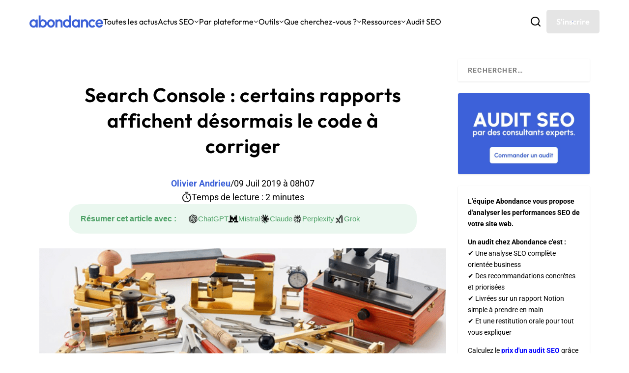

--- FILE ---
content_type: text/html; charset=utf-8
request_url: https://www.google.com/recaptcha/api2/anchor?ar=1&k=6Lew8McoAAAAAFsmlqwdUaHiTSVF_7IW8Z1rZogz&co=aHR0cHM6Ly93d3cuYWJvbmRhbmNlLmNvbTo0NDM.&hl=en&v=PoyoqOPhxBO7pBk68S4YbpHZ&size=invisible&anchor-ms=20000&execute-ms=30000&cb=bjn9sqsbda8m
body_size: 48767
content:
<!DOCTYPE HTML><html dir="ltr" lang="en"><head><meta http-equiv="Content-Type" content="text/html; charset=UTF-8">
<meta http-equiv="X-UA-Compatible" content="IE=edge">
<title>reCAPTCHA</title>
<style type="text/css">
/* cyrillic-ext */
@font-face {
  font-family: 'Roboto';
  font-style: normal;
  font-weight: 400;
  font-stretch: 100%;
  src: url(//fonts.gstatic.com/s/roboto/v48/KFO7CnqEu92Fr1ME7kSn66aGLdTylUAMa3GUBHMdazTgWw.woff2) format('woff2');
  unicode-range: U+0460-052F, U+1C80-1C8A, U+20B4, U+2DE0-2DFF, U+A640-A69F, U+FE2E-FE2F;
}
/* cyrillic */
@font-face {
  font-family: 'Roboto';
  font-style: normal;
  font-weight: 400;
  font-stretch: 100%;
  src: url(//fonts.gstatic.com/s/roboto/v48/KFO7CnqEu92Fr1ME7kSn66aGLdTylUAMa3iUBHMdazTgWw.woff2) format('woff2');
  unicode-range: U+0301, U+0400-045F, U+0490-0491, U+04B0-04B1, U+2116;
}
/* greek-ext */
@font-face {
  font-family: 'Roboto';
  font-style: normal;
  font-weight: 400;
  font-stretch: 100%;
  src: url(//fonts.gstatic.com/s/roboto/v48/KFO7CnqEu92Fr1ME7kSn66aGLdTylUAMa3CUBHMdazTgWw.woff2) format('woff2');
  unicode-range: U+1F00-1FFF;
}
/* greek */
@font-face {
  font-family: 'Roboto';
  font-style: normal;
  font-weight: 400;
  font-stretch: 100%;
  src: url(//fonts.gstatic.com/s/roboto/v48/KFO7CnqEu92Fr1ME7kSn66aGLdTylUAMa3-UBHMdazTgWw.woff2) format('woff2');
  unicode-range: U+0370-0377, U+037A-037F, U+0384-038A, U+038C, U+038E-03A1, U+03A3-03FF;
}
/* math */
@font-face {
  font-family: 'Roboto';
  font-style: normal;
  font-weight: 400;
  font-stretch: 100%;
  src: url(//fonts.gstatic.com/s/roboto/v48/KFO7CnqEu92Fr1ME7kSn66aGLdTylUAMawCUBHMdazTgWw.woff2) format('woff2');
  unicode-range: U+0302-0303, U+0305, U+0307-0308, U+0310, U+0312, U+0315, U+031A, U+0326-0327, U+032C, U+032F-0330, U+0332-0333, U+0338, U+033A, U+0346, U+034D, U+0391-03A1, U+03A3-03A9, U+03B1-03C9, U+03D1, U+03D5-03D6, U+03F0-03F1, U+03F4-03F5, U+2016-2017, U+2034-2038, U+203C, U+2040, U+2043, U+2047, U+2050, U+2057, U+205F, U+2070-2071, U+2074-208E, U+2090-209C, U+20D0-20DC, U+20E1, U+20E5-20EF, U+2100-2112, U+2114-2115, U+2117-2121, U+2123-214F, U+2190, U+2192, U+2194-21AE, U+21B0-21E5, U+21F1-21F2, U+21F4-2211, U+2213-2214, U+2216-22FF, U+2308-230B, U+2310, U+2319, U+231C-2321, U+2336-237A, U+237C, U+2395, U+239B-23B7, U+23D0, U+23DC-23E1, U+2474-2475, U+25AF, U+25B3, U+25B7, U+25BD, U+25C1, U+25CA, U+25CC, U+25FB, U+266D-266F, U+27C0-27FF, U+2900-2AFF, U+2B0E-2B11, U+2B30-2B4C, U+2BFE, U+3030, U+FF5B, U+FF5D, U+1D400-1D7FF, U+1EE00-1EEFF;
}
/* symbols */
@font-face {
  font-family: 'Roboto';
  font-style: normal;
  font-weight: 400;
  font-stretch: 100%;
  src: url(//fonts.gstatic.com/s/roboto/v48/KFO7CnqEu92Fr1ME7kSn66aGLdTylUAMaxKUBHMdazTgWw.woff2) format('woff2');
  unicode-range: U+0001-000C, U+000E-001F, U+007F-009F, U+20DD-20E0, U+20E2-20E4, U+2150-218F, U+2190, U+2192, U+2194-2199, U+21AF, U+21E6-21F0, U+21F3, U+2218-2219, U+2299, U+22C4-22C6, U+2300-243F, U+2440-244A, U+2460-24FF, U+25A0-27BF, U+2800-28FF, U+2921-2922, U+2981, U+29BF, U+29EB, U+2B00-2BFF, U+4DC0-4DFF, U+FFF9-FFFB, U+10140-1018E, U+10190-1019C, U+101A0, U+101D0-101FD, U+102E0-102FB, U+10E60-10E7E, U+1D2C0-1D2D3, U+1D2E0-1D37F, U+1F000-1F0FF, U+1F100-1F1AD, U+1F1E6-1F1FF, U+1F30D-1F30F, U+1F315, U+1F31C, U+1F31E, U+1F320-1F32C, U+1F336, U+1F378, U+1F37D, U+1F382, U+1F393-1F39F, U+1F3A7-1F3A8, U+1F3AC-1F3AF, U+1F3C2, U+1F3C4-1F3C6, U+1F3CA-1F3CE, U+1F3D4-1F3E0, U+1F3ED, U+1F3F1-1F3F3, U+1F3F5-1F3F7, U+1F408, U+1F415, U+1F41F, U+1F426, U+1F43F, U+1F441-1F442, U+1F444, U+1F446-1F449, U+1F44C-1F44E, U+1F453, U+1F46A, U+1F47D, U+1F4A3, U+1F4B0, U+1F4B3, U+1F4B9, U+1F4BB, U+1F4BF, U+1F4C8-1F4CB, U+1F4D6, U+1F4DA, U+1F4DF, U+1F4E3-1F4E6, U+1F4EA-1F4ED, U+1F4F7, U+1F4F9-1F4FB, U+1F4FD-1F4FE, U+1F503, U+1F507-1F50B, U+1F50D, U+1F512-1F513, U+1F53E-1F54A, U+1F54F-1F5FA, U+1F610, U+1F650-1F67F, U+1F687, U+1F68D, U+1F691, U+1F694, U+1F698, U+1F6AD, U+1F6B2, U+1F6B9-1F6BA, U+1F6BC, U+1F6C6-1F6CF, U+1F6D3-1F6D7, U+1F6E0-1F6EA, U+1F6F0-1F6F3, U+1F6F7-1F6FC, U+1F700-1F7FF, U+1F800-1F80B, U+1F810-1F847, U+1F850-1F859, U+1F860-1F887, U+1F890-1F8AD, U+1F8B0-1F8BB, U+1F8C0-1F8C1, U+1F900-1F90B, U+1F93B, U+1F946, U+1F984, U+1F996, U+1F9E9, U+1FA00-1FA6F, U+1FA70-1FA7C, U+1FA80-1FA89, U+1FA8F-1FAC6, U+1FACE-1FADC, U+1FADF-1FAE9, U+1FAF0-1FAF8, U+1FB00-1FBFF;
}
/* vietnamese */
@font-face {
  font-family: 'Roboto';
  font-style: normal;
  font-weight: 400;
  font-stretch: 100%;
  src: url(//fonts.gstatic.com/s/roboto/v48/KFO7CnqEu92Fr1ME7kSn66aGLdTylUAMa3OUBHMdazTgWw.woff2) format('woff2');
  unicode-range: U+0102-0103, U+0110-0111, U+0128-0129, U+0168-0169, U+01A0-01A1, U+01AF-01B0, U+0300-0301, U+0303-0304, U+0308-0309, U+0323, U+0329, U+1EA0-1EF9, U+20AB;
}
/* latin-ext */
@font-face {
  font-family: 'Roboto';
  font-style: normal;
  font-weight: 400;
  font-stretch: 100%;
  src: url(//fonts.gstatic.com/s/roboto/v48/KFO7CnqEu92Fr1ME7kSn66aGLdTylUAMa3KUBHMdazTgWw.woff2) format('woff2');
  unicode-range: U+0100-02BA, U+02BD-02C5, U+02C7-02CC, U+02CE-02D7, U+02DD-02FF, U+0304, U+0308, U+0329, U+1D00-1DBF, U+1E00-1E9F, U+1EF2-1EFF, U+2020, U+20A0-20AB, U+20AD-20C0, U+2113, U+2C60-2C7F, U+A720-A7FF;
}
/* latin */
@font-face {
  font-family: 'Roboto';
  font-style: normal;
  font-weight: 400;
  font-stretch: 100%;
  src: url(//fonts.gstatic.com/s/roboto/v48/KFO7CnqEu92Fr1ME7kSn66aGLdTylUAMa3yUBHMdazQ.woff2) format('woff2');
  unicode-range: U+0000-00FF, U+0131, U+0152-0153, U+02BB-02BC, U+02C6, U+02DA, U+02DC, U+0304, U+0308, U+0329, U+2000-206F, U+20AC, U+2122, U+2191, U+2193, U+2212, U+2215, U+FEFF, U+FFFD;
}
/* cyrillic-ext */
@font-face {
  font-family: 'Roboto';
  font-style: normal;
  font-weight: 500;
  font-stretch: 100%;
  src: url(//fonts.gstatic.com/s/roboto/v48/KFO7CnqEu92Fr1ME7kSn66aGLdTylUAMa3GUBHMdazTgWw.woff2) format('woff2');
  unicode-range: U+0460-052F, U+1C80-1C8A, U+20B4, U+2DE0-2DFF, U+A640-A69F, U+FE2E-FE2F;
}
/* cyrillic */
@font-face {
  font-family: 'Roboto';
  font-style: normal;
  font-weight: 500;
  font-stretch: 100%;
  src: url(//fonts.gstatic.com/s/roboto/v48/KFO7CnqEu92Fr1ME7kSn66aGLdTylUAMa3iUBHMdazTgWw.woff2) format('woff2');
  unicode-range: U+0301, U+0400-045F, U+0490-0491, U+04B0-04B1, U+2116;
}
/* greek-ext */
@font-face {
  font-family: 'Roboto';
  font-style: normal;
  font-weight: 500;
  font-stretch: 100%;
  src: url(//fonts.gstatic.com/s/roboto/v48/KFO7CnqEu92Fr1ME7kSn66aGLdTylUAMa3CUBHMdazTgWw.woff2) format('woff2');
  unicode-range: U+1F00-1FFF;
}
/* greek */
@font-face {
  font-family: 'Roboto';
  font-style: normal;
  font-weight: 500;
  font-stretch: 100%;
  src: url(//fonts.gstatic.com/s/roboto/v48/KFO7CnqEu92Fr1ME7kSn66aGLdTylUAMa3-UBHMdazTgWw.woff2) format('woff2');
  unicode-range: U+0370-0377, U+037A-037F, U+0384-038A, U+038C, U+038E-03A1, U+03A3-03FF;
}
/* math */
@font-face {
  font-family: 'Roboto';
  font-style: normal;
  font-weight: 500;
  font-stretch: 100%;
  src: url(//fonts.gstatic.com/s/roboto/v48/KFO7CnqEu92Fr1ME7kSn66aGLdTylUAMawCUBHMdazTgWw.woff2) format('woff2');
  unicode-range: U+0302-0303, U+0305, U+0307-0308, U+0310, U+0312, U+0315, U+031A, U+0326-0327, U+032C, U+032F-0330, U+0332-0333, U+0338, U+033A, U+0346, U+034D, U+0391-03A1, U+03A3-03A9, U+03B1-03C9, U+03D1, U+03D5-03D6, U+03F0-03F1, U+03F4-03F5, U+2016-2017, U+2034-2038, U+203C, U+2040, U+2043, U+2047, U+2050, U+2057, U+205F, U+2070-2071, U+2074-208E, U+2090-209C, U+20D0-20DC, U+20E1, U+20E5-20EF, U+2100-2112, U+2114-2115, U+2117-2121, U+2123-214F, U+2190, U+2192, U+2194-21AE, U+21B0-21E5, U+21F1-21F2, U+21F4-2211, U+2213-2214, U+2216-22FF, U+2308-230B, U+2310, U+2319, U+231C-2321, U+2336-237A, U+237C, U+2395, U+239B-23B7, U+23D0, U+23DC-23E1, U+2474-2475, U+25AF, U+25B3, U+25B7, U+25BD, U+25C1, U+25CA, U+25CC, U+25FB, U+266D-266F, U+27C0-27FF, U+2900-2AFF, U+2B0E-2B11, U+2B30-2B4C, U+2BFE, U+3030, U+FF5B, U+FF5D, U+1D400-1D7FF, U+1EE00-1EEFF;
}
/* symbols */
@font-face {
  font-family: 'Roboto';
  font-style: normal;
  font-weight: 500;
  font-stretch: 100%;
  src: url(//fonts.gstatic.com/s/roboto/v48/KFO7CnqEu92Fr1ME7kSn66aGLdTylUAMaxKUBHMdazTgWw.woff2) format('woff2');
  unicode-range: U+0001-000C, U+000E-001F, U+007F-009F, U+20DD-20E0, U+20E2-20E4, U+2150-218F, U+2190, U+2192, U+2194-2199, U+21AF, U+21E6-21F0, U+21F3, U+2218-2219, U+2299, U+22C4-22C6, U+2300-243F, U+2440-244A, U+2460-24FF, U+25A0-27BF, U+2800-28FF, U+2921-2922, U+2981, U+29BF, U+29EB, U+2B00-2BFF, U+4DC0-4DFF, U+FFF9-FFFB, U+10140-1018E, U+10190-1019C, U+101A0, U+101D0-101FD, U+102E0-102FB, U+10E60-10E7E, U+1D2C0-1D2D3, U+1D2E0-1D37F, U+1F000-1F0FF, U+1F100-1F1AD, U+1F1E6-1F1FF, U+1F30D-1F30F, U+1F315, U+1F31C, U+1F31E, U+1F320-1F32C, U+1F336, U+1F378, U+1F37D, U+1F382, U+1F393-1F39F, U+1F3A7-1F3A8, U+1F3AC-1F3AF, U+1F3C2, U+1F3C4-1F3C6, U+1F3CA-1F3CE, U+1F3D4-1F3E0, U+1F3ED, U+1F3F1-1F3F3, U+1F3F5-1F3F7, U+1F408, U+1F415, U+1F41F, U+1F426, U+1F43F, U+1F441-1F442, U+1F444, U+1F446-1F449, U+1F44C-1F44E, U+1F453, U+1F46A, U+1F47D, U+1F4A3, U+1F4B0, U+1F4B3, U+1F4B9, U+1F4BB, U+1F4BF, U+1F4C8-1F4CB, U+1F4D6, U+1F4DA, U+1F4DF, U+1F4E3-1F4E6, U+1F4EA-1F4ED, U+1F4F7, U+1F4F9-1F4FB, U+1F4FD-1F4FE, U+1F503, U+1F507-1F50B, U+1F50D, U+1F512-1F513, U+1F53E-1F54A, U+1F54F-1F5FA, U+1F610, U+1F650-1F67F, U+1F687, U+1F68D, U+1F691, U+1F694, U+1F698, U+1F6AD, U+1F6B2, U+1F6B9-1F6BA, U+1F6BC, U+1F6C6-1F6CF, U+1F6D3-1F6D7, U+1F6E0-1F6EA, U+1F6F0-1F6F3, U+1F6F7-1F6FC, U+1F700-1F7FF, U+1F800-1F80B, U+1F810-1F847, U+1F850-1F859, U+1F860-1F887, U+1F890-1F8AD, U+1F8B0-1F8BB, U+1F8C0-1F8C1, U+1F900-1F90B, U+1F93B, U+1F946, U+1F984, U+1F996, U+1F9E9, U+1FA00-1FA6F, U+1FA70-1FA7C, U+1FA80-1FA89, U+1FA8F-1FAC6, U+1FACE-1FADC, U+1FADF-1FAE9, U+1FAF0-1FAF8, U+1FB00-1FBFF;
}
/* vietnamese */
@font-face {
  font-family: 'Roboto';
  font-style: normal;
  font-weight: 500;
  font-stretch: 100%;
  src: url(//fonts.gstatic.com/s/roboto/v48/KFO7CnqEu92Fr1ME7kSn66aGLdTylUAMa3OUBHMdazTgWw.woff2) format('woff2');
  unicode-range: U+0102-0103, U+0110-0111, U+0128-0129, U+0168-0169, U+01A0-01A1, U+01AF-01B0, U+0300-0301, U+0303-0304, U+0308-0309, U+0323, U+0329, U+1EA0-1EF9, U+20AB;
}
/* latin-ext */
@font-face {
  font-family: 'Roboto';
  font-style: normal;
  font-weight: 500;
  font-stretch: 100%;
  src: url(//fonts.gstatic.com/s/roboto/v48/KFO7CnqEu92Fr1ME7kSn66aGLdTylUAMa3KUBHMdazTgWw.woff2) format('woff2');
  unicode-range: U+0100-02BA, U+02BD-02C5, U+02C7-02CC, U+02CE-02D7, U+02DD-02FF, U+0304, U+0308, U+0329, U+1D00-1DBF, U+1E00-1E9F, U+1EF2-1EFF, U+2020, U+20A0-20AB, U+20AD-20C0, U+2113, U+2C60-2C7F, U+A720-A7FF;
}
/* latin */
@font-face {
  font-family: 'Roboto';
  font-style: normal;
  font-weight: 500;
  font-stretch: 100%;
  src: url(//fonts.gstatic.com/s/roboto/v48/KFO7CnqEu92Fr1ME7kSn66aGLdTylUAMa3yUBHMdazQ.woff2) format('woff2');
  unicode-range: U+0000-00FF, U+0131, U+0152-0153, U+02BB-02BC, U+02C6, U+02DA, U+02DC, U+0304, U+0308, U+0329, U+2000-206F, U+20AC, U+2122, U+2191, U+2193, U+2212, U+2215, U+FEFF, U+FFFD;
}
/* cyrillic-ext */
@font-face {
  font-family: 'Roboto';
  font-style: normal;
  font-weight: 900;
  font-stretch: 100%;
  src: url(//fonts.gstatic.com/s/roboto/v48/KFO7CnqEu92Fr1ME7kSn66aGLdTylUAMa3GUBHMdazTgWw.woff2) format('woff2');
  unicode-range: U+0460-052F, U+1C80-1C8A, U+20B4, U+2DE0-2DFF, U+A640-A69F, U+FE2E-FE2F;
}
/* cyrillic */
@font-face {
  font-family: 'Roboto';
  font-style: normal;
  font-weight: 900;
  font-stretch: 100%;
  src: url(//fonts.gstatic.com/s/roboto/v48/KFO7CnqEu92Fr1ME7kSn66aGLdTylUAMa3iUBHMdazTgWw.woff2) format('woff2');
  unicode-range: U+0301, U+0400-045F, U+0490-0491, U+04B0-04B1, U+2116;
}
/* greek-ext */
@font-face {
  font-family: 'Roboto';
  font-style: normal;
  font-weight: 900;
  font-stretch: 100%;
  src: url(//fonts.gstatic.com/s/roboto/v48/KFO7CnqEu92Fr1ME7kSn66aGLdTylUAMa3CUBHMdazTgWw.woff2) format('woff2');
  unicode-range: U+1F00-1FFF;
}
/* greek */
@font-face {
  font-family: 'Roboto';
  font-style: normal;
  font-weight: 900;
  font-stretch: 100%;
  src: url(//fonts.gstatic.com/s/roboto/v48/KFO7CnqEu92Fr1ME7kSn66aGLdTylUAMa3-UBHMdazTgWw.woff2) format('woff2');
  unicode-range: U+0370-0377, U+037A-037F, U+0384-038A, U+038C, U+038E-03A1, U+03A3-03FF;
}
/* math */
@font-face {
  font-family: 'Roboto';
  font-style: normal;
  font-weight: 900;
  font-stretch: 100%;
  src: url(//fonts.gstatic.com/s/roboto/v48/KFO7CnqEu92Fr1ME7kSn66aGLdTylUAMawCUBHMdazTgWw.woff2) format('woff2');
  unicode-range: U+0302-0303, U+0305, U+0307-0308, U+0310, U+0312, U+0315, U+031A, U+0326-0327, U+032C, U+032F-0330, U+0332-0333, U+0338, U+033A, U+0346, U+034D, U+0391-03A1, U+03A3-03A9, U+03B1-03C9, U+03D1, U+03D5-03D6, U+03F0-03F1, U+03F4-03F5, U+2016-2017, U+2034-2038, U+203C, U+2040, U+2043, U+2047, U+2050, U+2057, U+205F, U+2070-2071, U+2074-208E, U+2090-209C, U+20D0-20DC, U+20E1, U+20E5-20EF, U+2100-2112, U+2114-2115, U+2117-2121, U+2123-214F, U+2190, U+2192, U+2194-21AE, U+21B0-21E5, U+21F1-21F2, U+21F4-2211, U+2213-2214, U+2216-22FF, U+2308-230B, U+2310, U+2319, U+231C-2321, U+2336-237A, U+237C, U+2395, U+239B-23B7, U+23D0, U+23DC-23E1, U+2474-2475, U+25AF, U+25B3, U+25B7, U+25BD, U+25C1, U+25CA, U+25CC, U+25FB, U+266D-266F, U+27C0-27FF, U+2900-2AFF, U+2B0E-2B11, U+2B30-2B4C, U+2BFE, U+3030, U+FF5B, U+FF5D, U+1D400-1D7FF, U+1EE00-1EEFF;
}
/* symbols */
@font-face {
  font-family: 'Roboto';
  font-style: normal;
  font-weight: 900;
  font-stretch: 100%;
  src: url(//fonts.gstatic.com/s/roboto/v48/KFO7CnqEu92Fr1ME7kSn66aGLdTylUAMaxKUBHMdazTgWw.woff2) format('woff2');
  unicode-range: U+0001-000C, U+000E-001F, U+007F-009F, U+20DD-20E0, U+20E2-20E4, U+2150-218F, U+2190, U+2192, U+2194-2199, U+21AF, U+21E6-21F0, U+21F3, U+2218-2219, U+2299, U+22C4-22C6, U+2300-243F, U+2440-244A, U+2460-24FF, U+25A0-27BF, U+2800-28FF, U+2921-2922, U+2981, U+29BF, U+29EB, U+2B00-2BFF, U+4DC0-4DFF, U+FFF9-FFFB, U+10140-1018E, U+10190-1019C, U+101A0, U+101D0-101FD, U+102E0-102FB, U+10E60-10E7E, U+1D2C0-1D2D3, U+1D2E0-1D37F, U+1F000-1F0FF, U+1F100-1F1AD, U+1F1E6-1F1FF, U+1F30D-1F30F, U+1F315, U+1F31C, U+1F31E, U+1F320-1F32C, U+1F336, U+1F378, U+1F37D, U+1F382, U+1F393-1F39F, U+1F3A7-1F3A8, U+1F3AC-1F3AF, U+1F3C2, U+1F3C4-1F3C6, U+1F3CA-1F3CE, U+1F3D4-1F3E0, U+1F3ED, U+1F3F1-1F3F3, U+1F3F5-1F3F7, U+1F408, U+1F415, U+1F41F, U+1F426, U+1F43F, U+1F441-1F442, U+1F444, U+1F446-1F449, U+1F44C-1F44E, U+1F453, U+1F46A, U+1F47D, U+1F4A3, U+1F4B0, U+1F4B3, U+1F4B9, U+1F4BB, U+1F4BF, U+1F4C8-1F4CB, U+1F4D6, U+1F4DA, U+1F4DF, U+1F4E3-1F4E6, U+1F4EA-1F4ED, U+1F4F7, U+1F4F9-1F4FB, U+1F4FD-1F4FE, U+1F503, U+1F507-1F50B, U+1F50D, U+1F512-1F513, U+1F53E-1F54A, U+1F54F-1F5FA, U+1F610, U+1F650-1F67F, U+1F687, U+1F68D, U+1F691, U+1F694, U+1F698, U+1F6AD, U+1F6B2, U+1F6B9-1F6BA, U+1F6BC, U+1F6C6-1F6CF, U+1F6D3-1F6D7, U+1F6E0-1F6EA, U+1F6F0-1F6F3, U+1F6F7-1F6FC, U+1F700-1F7FF, U+1F800-1F80B, U+1F810-1F847, U+1F850-1F859, U+1F860-1F887, U+1F890-1F8AD, U+1F8B0-1F8BB, U+1F8C0-1F8C1, U+1F900-1F90B, U+1F93B, U+1F946, U+1F984, U+1F996, U+1F9E9, U+1FA00-1FA6F, U+1FA70-1FA7C, U+1FA80-1FA89, U+1FA8F-1FAC6, U+1FACE-1FADC, U+1FADF-1FAE9, U+1FAF0-1FAF8, U+1FB00-1FBFF;
}
/* vietnamese */
@font-face {
  font-family: 'Roboto';
  font-style: normal;
  font-weight: 900;
  font-stretch: 100%;
  src: url(//fonts.gstatic.com/s/roboto/v48/KFO7CnqEu92Fr1ME7kSn66aGLdTylUAMa3OUBHMdazTgWw.woff2) format('woff2');
  unicode-range: U+0102-0103, U+0110-0111, U+0128-0129, U+0168-0169, U+01A0-01A1, U+01AF-01B0, U+0300-0301, U+0303-0304, U+0308-0309, U+0323, U+0329, U+1EA0-1EF9, U+20AB;
}
/* latin-ext */
@font-face {
  font-family: 'Roboto';
  font-style: normal;
  font-weight: 900;
  font-stretch: 100%;
  src: url(//fonts.gstatic.com/s/roboto/v48/KFO7CnqEu92Fr1ME7kSn66aGLdTylUAMa3KUBHMdazTgWw.woff2) format('woff2');
  unicode-range: U+0100-02BA, U+02BD-02C5, U+02C7-02CC, U+02CE-02D7, U+02DD-02FF, U+0304, U+0308, U+0329, U+1D00-1DBF, U+1E00-1E9F, U+1EF2-1EFF, U+2020, U+20A0-20AB, U+20AD-20C0, U+2113, U+2C60-2C7F, U+A720-A7FF;
}
/* latin */
@font-face {
  font-family: 'Roboto';
  font-style: normal;
  font-weight: 900;
  font-stretch: 100%;
  src: url(//fonts.gstatic.com/s/roboto/v48/KFO7CnqEu92Fr1ME7kSn66aGLdTylUAMa3yUBHMdazQ.woff2) format('woff2');
  unicode-range: U+0000-00FF, U+0131, U+0152-0153, U+02BB-02BC, U+02C6, U+02DA, U+02DC, U+0304, U+0308, U+0329, U+2000-206F, U+20AC, U+2122, U+2191, U+2193, U+2212, U+2215, U+FEFF, U+FFFD;
}

</style>
<link rel="stylesheet" type="text/css" href="https://www.gstatic.com/recaptcha/releases/PoyoqOPhxBO7pBk68S4YbpHZ/styles__ltr.css">
<script nonce="E35ZwE-5fr6ndt-iby2hAw" type="text/javascript">window['__recaptcha_api'] = 'https://www.google.com/recaptcha/api2/';</script>
<script type="text/javascript" src="https://www.gstatic.com/recaptcha/releases/PoyoqOPhxBO7pBk68S4YbpHZ/recaptcha__en.js" nonce="E35ZwE-5fr6ndt-iby2hAw">
      
    </script></head>
<body><div id="rc-anchor-alert" class="rc-anchor-alert"></div>
<input type="hidden" id="recaptcha-token" value="[base64]">
<script type="text/javascript" nonce="E35ZwE-5fr6ndt-iby2hAw">
      recaptcha.anchor.Main.init("[\x22ainput\x22,[\x22bgdata\x22,\x22\x22,\[base64]/[base64]/MjU1Ong/[base64]/[base64]/[base64]/[base64]/[base64]/[base64]/[base64]/[base64]/[base64]/[base64]/[base64]/[base64]/[base64]/[base64]/[base64]\\u003d\x22,\[base64]\\u003d\\u003d\x22,\x22wrzCk8KwwpjDuRtKw68Yw6fCg8K2wq4QcMO/w6DCuivCnX7DjsKsw6VmTMKXwqgzw5zDksKUwqrCnhTCshgXNcOQwpFrSMKINMKFVjtmfGxzw73Dq8K0QW0cS8Ovwpclw4oww6gsJj56bi0AKcK0dMOHwpDDksKdwp/CkV/DpcOXFsKdH8KxF8K9w5LDicKxw7zCoT7CmCA7NWhESl/[base64]/wqQgw51naCRWeXbDknTDi8OrZidlwoMvXAfCjXAmVMKqI8O2w7rCngbCoMK8worCgcOjcsOtVCXCkgxbw63DjHfDk8OEw48YwqHDpcKzGhTDrxo/wozDsS5uVA3DosOewpccw43DvgpeLMKSw452wrvDtMKIw7vDu18iw5fCo8K1wohrwrRWKMO6w7/Co8KkIsOdKsKIwr7CrcKIw6NHw5TCrsKHw498WMKcecOxE8O9w6rCj2XCj8OPJC7DuE/CunIBwpzCnMKlN8OnwoUFwrwqMnwowo4VK8K2w5AdAEM3wpESwpPDk0jCrcKRCmwWw4nCtzplN8Owwq/DucOgwqTCtHPDvsKBTAVvwqnDnVdHIsO6wqRQwpXCs8ODw7N8w4dlwqfCsURARivCmcOKABZEw6jCpMKuLzh+wq7CvFvCnh4OEirCr3wAOQrCrUjCvCdeLG3CjsOsw4HCjwrCqE80G8O2w5UAFcOUwrIWw4PCkMOgHBFTwpvCh1/CjyfDinTCnyAQUcOdBsOxwqsqw4zDgg54wqfCvsKQw5bCiCvCvgJCLgrClsOcw7gYM31OE8KJw4PDniXDhDlxZQnDg8KGw4LChMOoUsOMw6fCqikzw5B2eGMjL1DDkMOmUcKSw75Uw4/CiBfDkUDDk1hYQMK8WXkuUkBxbsKNNcOyw6PCmjvCisKFw45fwobDrDrDjsObecOlHcOAIHJcfls/w6A5VXzCtMK/WkIsw4TDoVZfSMOKb1HDhi/DuncjAcOtISLDu8OywobCkk4BwpPDjwFII8OBG2c9UGzCmsKywrZtVyzDnMOHwojChcKrw7QLwpXDq8O4w4rDjXPDjMKhw67DiRLCkMKrw6HDgsOeAknDp8KICcOKwqkYWMK+IMO/[base64]/[base64]/EMKcw7PCuV/DscOsQcOvwr/CrjxaDQLDu8K1wpfCpDHDo18Ow6F9JUPCq8OpwqsRbMOaF8K/JXdvw5HChEULw7ECSkHDpcO0NnZmwp5/[base64]/[base64]/CmMKzwqjCmFZjw57Cn8OVdCIMG8KUDgLDlw/CjR7CvsKEeMKhw7nDqMOYa3nCj8KLw5UPA8K7w4PDtlrCnMKXGV3DvVLCvy3DnkTDl8Otw5Zew4TCsxzCoXUjwq05w6BeA8KXWMOrw5RKwopbwp3Ct2PDn0Ebw4HDuQ/[base64]/Dlh3Di8KxwpDCkhrDr8Ofw47DncO2YV5jOVBKHEcvPMOfw7XDsMKqw7wuCmkVXcKgw4Q/[base64]/KFDCgnY/PFrDozzCuMOwwpbDpsOpEkLCuyAuwq7DtX8bwq/CtcKAwqxjwqTDmxFVVTbDgMO9w45TScOpwpTDrG7DosO0Qh7CiXFPw7nDscKewrUNw4U4McKXVmlzAMORwoAtV8OWaMOAwqfCpcOLw7rDshdrHcKObsKOBBrCr39ywoQHw5cKcMOswprCoF3CtURSa8KwR8KBw7MTC0YQBWMAV8KAwo3CrBrDlMKiwrXCoiwJDTM/fzpWw5cmw7LDi1ZNwqrDrEvCrmnDosKaN8O2JcORwpMYXH/DjMKFNgvDrcO0w4PDjAjDqF8VwqXClBoGwr7DjB/[base64]/DthDDoMKnw4jDj3UWwrpawoEGw5w9R8KJb8O/[base64]/DlSnCuMOaHsKSD8KSw7rDhD8qUSXDucO8woZcw51cYQHCuSQFIz4Qw5olFkB2w5gRwr/DrMOPw5cBasOQw78eLx1VJUzDmMKqa8OUcMOYAS15wqAFIsKtazoewpwVwpVCw5DCscKHwq4SRlzDvMKow6vCihtkEQ5+b8KTYX/[base64]/CglfDsA1Iw4FHwr/[base64]/[base64]/[base64]/Du8KNwr3DpCAcCyfDtVgOw5p+woclXMKFw6DCocKow55jw5HCnT9ew4zCqcO5w6nDslAjw5dUwpFxRsKuw6fChn3Cq3/CgcKcR8KIw4TCsMKDKsO7w7DCpMK+w4dhwqJldBHDt8KPE3t2woLCkMKUwp/[base64]/[base64]/PcKUSgUDw5Fiw5LDswwPwoFJw7cWXyTDqcKNw6VjEsKqwrbClQlqXMOHw4TDq3/Crg0hw5IAwpELLcKJXWo4woHDqMO5L1d4w5Axw4/[base64]/DqcO9eWBuasKQwobCrsOZZ1c2WMOuw5JywqbDlinCnMOCwpUAXsKZYsKjBcKlw6vDocKmGHRDwpcLw6Abwr7CiVXCgMKdC8Ojw6LDsD8LwrdlwrpuwpADwpnDp1LCv3/[base64]/DkRTCriTCpsK3L8O8SsOxOcK7J8OsYEk+FB1dVsK5OHwxwqfCt8OGP8OYwotMwqhkw5PDp8K2wrI2woHCuX7DgsOUKcKRwrRWEiNSNxTCghQ9WRjDlQbCvzg7woUdw5jCsDoLEcOSHsOrfcKjw4TDinRhHVnCpMOHwrAYw5YHwp/CqcKMwrtbD2UNJ8K9ZsKmwoxBw6dQwq1XUcKgwqMXw75ow5hUw7zDo8OgeMODZCw1w6DCg8KuRMOzLUvDtMOqw4XCtsOrw6cgAsOEwrbCnmTCgcK/[base64]/CDByw5HDh8K0IFbCpU9iPMKQYlxYdcONw7/DvcOCwoheEsKOW3QFNMK8JMOfwpg0fMK/aQLDvsKYw77Dv8K9IMO7TXPCmcKow5jDvDDDlcKPwqBPw5gJwqnDvMK9w78fCTcrYsKPw5clw6nCgiwhwrcVYMO5w6QjwoYEPsOxesKHw7fDlcKedMKswq4Uw73Dp8K7ChYJOcKKFy/CnMOYwqg+w4ZUwpcewpXDgcO5eMK6w6/CncKqwpUVd3nDk8Khw4PCssOWODNew4nCq8KkSn3ChMK3w5vDgcOJw6jDs8OAw64Tw57CgMOVTMOCWsOxASfDvFXCrMKFTjTCmMORwq7DqsOOEhw/JScYw5dGwpJzw6Bxwpp+DEfCqm/DizzCm2h3aMOUVgg6wogNwrvDuy3DrcOYwq55QMKXQTvDkTfCk8KAEXjCk37CqT0UWsOMdFQKZ2LDnsOiw6s0w7IhcsOrw5PChGHDi8OUw4Bxw73Cs2TDoS48bDfCk1sPFsKBJcK9OcOmd8O2f8OzcmTDpsKEP8Oxw5PDvMKPO8Kxw5NvGX/[base64]/DqShhw4DDssKIw4vDkHHCicO/ZMKWAG5sF2ISXzNkw5RoUcKmDMOJw4jCrsOgw4fDhSXCs8K4EDrDvQHCgsO+w4NZGQNHwoF+w4Afw5XCp8Otwp3Do8K1d8KVKF0cwqoXwpVbwoUgw43DqsOzSD/CgMKmS37ChBbDqAPDnMOdwo/Cm8OBVsK3SsOWw5oxHMOEPMOBw54sZyXDiGfDnsOmw6LDh1s+CMKnw4AebHkVSWcew6nCv3TCvD8lIFjCs2zCvMKvw5bDgsOlw53CrEQxwobDi0TDvMOnw4LDu3REw7RdHcOYw5DCrB0qwobDmcKpw5l9wqnDq3fDs3PDuW7ChcOkw5vDlDjDhsKoV8OKYAvCt8O/[base64]/w5puw4XDhcKwwonDm8Ktw691FHLDrMOFCsOXwrLDo1pLwqbClAhlw74Zw78FIsKpw5wZw7Jqwq7CixNCwqjCksORcHPCsxkWEiAJw74OOcKIWRY7w4JZw57DhMOIBcK8GcOUSR7DucK0Rz7ChcKzJCQGOcKnw6PDmQDCllsUOsKMMlTClcKwYWEuY8OVw6DDk8OHFWk/w5nDkF3Dv8OGwpPCscKiwo8MwqDDvDkMw5h4wqpNw7sSWinCl8Kbwosswp1oGk0uw7sYc8Onw4vDlS16YsOPE8K/JsK+w73DucKuHMKEAMKGw6TChh/DmXHCvGLCssK1woXCg8KhOH3DnkFhb8OhwpTCgS95fwNcR2RNR8OUwpZUajxYAEJAwocow44vw691HcKCw6cuEsOqwqkiwrvDpsOWAnslZwfCgAFkw6LClMKmHGcAwoZQKcOkw6TCkljCtxU2w55eDsKpRcKAHjHCvj3DrsK7w4/[base64]/[base64]/Z1J+w4klw7otHcOJDisTw5Y3MsKbScOcdy/CmGxhC8OfMWHCq2tYfMKrYcKwwpcRScOES8KhS8O9w6RuYQY0eyLCj0nCi2rCjH1zUEbDpsKuwpLDosObPUvCqT/CisOWw4/DiCnDkcO3w6B7Kz/CnQpiaUTDtMKBUkQvw7TCpsKKD0lybMOyRXPDgsKYYGbDusK6w5BNInoFPcOMJ8KLIxdtAVfDtGHCkAYew4PCisKhw7JfWSLCqFh6NsKbw4XCuwjCuSXDmcOcKsOxwr8TI8O0Pylvwr9SW8O6dARswq/ConIaUDtAw5vDjhF9wo4wwr48QHpRYMKbw6c+w4t8XcOww5MhKMOOCsKfNV/DnsOxaRZ/w7jCgMOhTVsDN2zDmsOsw7JuLjM4w5ImwqnDmsKEK8O+w6Yuw4zDiUTDrMKvwoHCusOaHsOAB8Oew7vDhMKnUcKwacKqwpnCmD7DojjClE1RMxjDmMOawrvDsirCtsOLwqIMw6rCsWI4w5/[base64]/Cpx3DusK+Gi7Cu8Kywot3w5AtwoVtwpxKA8OGcnwNKsO5wrHCsnAXw6rDhMOzwplAd8KUdsORw6BSwoHCiijDgsKfw7/DnsKDwpcgw4XCssK3XhdMw7HCuMKTw45tWsOTRwcww4Q6MzTDgMOWw61Hd8OMTw1Nw5LCmHVnXm1DBsOXwp/DglVcw5Msc8KqAsOkwpLDnEjCoS3Cm8OCacOqSgTDp8K/wqzCgmNUwpZ1w408M8KOwrUATTHCmxg6EBt/VcKbwpfCgAtPfnE/[base64]/DjsK5O8O+w7vCrMOseMKyw6vDksKDfh/[base64]/DscKaDsOEwoPDvsK5RVnCs33DgR/CsCjDiwMEwoNfQ8OkbsKcw6YYb8KPwp/Cr8KNw7Y1Kw/Di8ORGhFMNcKGOMOlVjTDmnDCiMKMw5g/G3jCjhVMwoAhFcOOWhxswpnCkcKQIcOtwrvDih0dLsO1AFkWLsKBbT7DmsKfZnTDiMOWwqRCasOGw6XDu8OrJ1wqZB/DqRMuacKxbTDCrMO1wpbCl8KKNsKaw4BgbsKOC8KAWGwUHwPDsw1Zw54vwpjCl8OQDsOeT8KNXnt/RRjCpxNdwqvCpjbDpCZADHMew7hAdcKbw6dmWzfCq8OfVMK/TcOmKcKMRVx3YgPDoHvDpMOHXMKdc8Opw5vCuhDCjMKrZSQLCE7CqsKLRiU1ElEYPcKyw4fDriLCszfDrUwpwq8MwqrDnR/[base64]/w4Z8WHrDq8Ovw6/CpCAbd8Kew6VQw6gWw4M5w6XCuUMke2DDnmbDpcOre8OcwqIrwq/DgMO0woPDs8OID3thHn/DlHpywrjDjRQLKsOQIMKpw7LDucO/wrbDvcKDwqUVfsOtwprCk8KORMKjw6hdc8Otw67CjMKTVMORP1LCnzfDm8O8w45Lel5wcsKew4bCm8K4wrFXwqUJw7gvwq9CwosPw5pyBsK/LVIUwoPCvcOvwobCiMKgZAUTwpPCgcORw6ZiVgbCkcOlwp1lR8KZbgMPCcKqN3tuw65NbsOyMnEPe8Khwr0CNcOsRQrCkUM2w745wrHCg8O/w4vCiSrCoMK2IcK/wrnCjcKkdi3CrMOnwq3CvyDCnXQ1w6vDjjghw5cSTzPCgcK7wp7DgG/CoTPCnMK2wq1Gw6QJw6Q+wo84wrHDoW86MsODQ8Ovw4LCgHh6w54uw44WBMOcw67CtT3CmMKeEsOYfMKLwp3CiFfDri1BwpHCmMKMw6kqwo9Xw5rCrsO7VQbDkmtQMknCsRXChw7CtCpzP0HCk8KeJk8lw47Cmh7DosOvIMOsMDZfY8KcfMKVw5DCpS/CqsKcMMOTw6PCoMKTw7F8OH/CjMOxwqZXw7HDicOEGsKOcsKRwpvDo8OzwpETe8OtYcOGe8Ovwoonw7JjbH19YDfCh8KVCU/[base64]/DmC3CuRXDuCptC8KWHMKvwpzCqFDCniplWQ3DoiViw4Zjw7VZw6jClnPDpMONchzDsMKBwr92RMK0wq/DsmPCrsKMwphVw4pDX8KRJsOeJsKMWMKqOsOdIFjCr37CgsO5w7rDvCPCqGQGw6cWcXrDpsKww5bDkcOjdEfDrlvDm8Osw4TDqG4tccOuwp1Lw7TDjCDDtMKtwoILwq0TMX7DvzEOTnnDqsOaScOmOMK/wqrDphwDVcORw5sGw4jCvGo5UsO2wqwQw5DCgMKew5sBwo8yOFR/w4srNhfCnMKhwolPw67DpRoGwoUcSXpVXlLCghlIwpLDgMK9LMKrHcOgbiTCpcKew6nDrcKiw5FDwoVlLCHCuWTDoBNjwoPDlmU/[base64]/IMO0wqozw4fCisOBBUVResKAZcKWZMOvw4cmwrLDu8OoHMKTBMOWw6xGchBrw50AwplkaDcTQULCqcKlYXjDmsKkwpXCsBbDucKuwoXDnz8sfzICw4rDtcOeM2Ypw7FYbg8jHUfCig0swpTDtsO1HHIYRXcJw4HCrRHDmRPCg8KCwo/[base64]/[base64]/CjcOkwpTDlMKywoBGwo5+bVVhwq8hBcOIDsOHwohuwozCs8Obwr8eARnDnMOSwo/Csl3DscKJCcKIw4XDt8KowpfDgsKTw4vCnWgxOho0O8OCMi7DmnPDjVMgBAMndMOZwobDssOiIsOtw4Y1FMOGK8Kvwo9wwpNLSsOSw4FKwpnDv0MGRSUcw6XCs3zDv8KLOm7CvMKfwrw1wp/[base64]/[base64]/CjsKdBHY8w5/Co21yw6zDs0NafFHCq3XCocKzWH0Pw5rDtMKswqYzwqLDmD3CnjXCgiPDp1opfirCkcO0wqxmF8K+Sxx4w79Jw5QewpvCqRcCEsKew43DnsKPw73Cu8KFCMKjasOUPcO6Y8KOJcKYw5nCj8OIOcOEZXI2wozCjsK/CcKlGcO6Xg/DrRTCvMOFwp/DjsOjGAlUw63DkMOUwqd5w4zChMOuwpPDgcKeI0/DvljCq2vDsnnCrcKtbUPDkm01QcObw5hKCsOEQcKjw5ocw5HClVbDlQQiw6nCgMODwpUwWcKuIQUiOMOQNl/CuSDDosKGbz0ubsKBRAgBwr9UW0jDgHcyNHXCo8OuwrIDV0zCvEvCoEzDoXUywrZSwoTDksKCwqXDqcKnw7HDlRTCmsKCKF3Du8KqIsK7wqwuFsKLTcOTw4Q3w4oPPB3DrCTDhlEBT8OWHUHCrC/[base64]/w7HCmV8rEihyw4jCm8OuBsOQwqnCoiR+RsOEal/DhW7ClngDw5EKGcONTMOVw4jDownDnFZEN8Onwog6M8OBw7vCp8K3woptdngNwqDCvcKURQ9vFgbCjw0YfsOibMKmBVUOw6/DgyLDqcO6SsOqWcKaDcOWScONIsOpwrgIwpllOC7DkT0bcknDpzHDhi0Kwo0UBygwBwUjaCzCuMKSN8O0IsKfwoHCowvCrXvCr8KAwprDr0pmw7bCh8OdwpcIDsKQSMOCw6jCjnbCpFPDgiFYOcKYRG/DjyhdIcK0w6ksw7xyd8KUQ28cw5DCumZJR1JAw5bCjMK/DQnCpMOpwp/DvcOEw4U9BXhtw4/DvsK4w4ADEsKBw5HCtMK4JcKfwq/Ct8KWwp7Dr1AKbMKiw4Zuw7ZID8KqwonCgMKrIizCncOqCCPChsOxETPChMOiwpvCh17DgTHCq8OhwoJCw7vCvcO0MmnDiAfCjFPDmcOqwrPCg0rDtzYTwr0fCMOBAsOew7bDmGbDlhLDsmXCiRkgW0AVwrdFwp7ChxRtWMOPCcOIw6lWfTUVwrMabVvDji/DusOOw5zDpMK7wpEgwolcw5VXf8Onwqlzwq/DtMKYwoYqw67Cp8KzA8OhV8OFPMOsOBUGwrQVw5VZIcODwqsRWUHDoMKBOsKMSTvChMOEwrDDiyHCrcKaw5M/wrY8wrYGw5nCnSsXB8K3YBplEMKlwqEpPSVYwr/CjQHDkQtMw7zDnFDCqnnCkHZxw6YRwqPDu2R1KEHDnW/Ck8Kdw65+w6FFNcK1w5bDu0fDu8OPwqd1w4/DgcOLw6/ChDzDnsO0w6cGZcOJaQvCi8Ozw4FzTmsuw44rTsOgwojDu1fDg8Opw7fCjjzCu8O8SnLDoVjCuiPDqy1tIcK3eMKwZcKBCMKYw4JhU8K1TUdMwq96BsKqw4rDohYEOEFxaFo5w6/Dj8Kww7wVR8OQPh02dhlwUMKYD3B4AhFCAQp+woYSa8Oqw7UMw73CqMOPwoxZfGRpPMKLw5pZwozDrsOkbcO6Q8O3w7vDkcKAL3opwrXCnMK0B8K0asK+wrPCvsOOw5RIFFB6bsKvQDssYkMLw6XDrcKuXBU0QyJkfMK7wrBsw7pSw6kzwqZ+w6rCtlo/AMOFw78bScO8wpfDgDUPw53Dr1TCvcKXLWLCucOwbRgyw6x8w7Fjw5NIf8KLfsO1B0DCqcOBO8OLXzI3c8OHwo09w6B1P8K/Z1cRwrXCrG0gJcKsNhHDunTDosKfw5nDl2BdTsKwM8KGKCvDqcOMKSbCncOJf0HClMKZeXvClcKEHyPDsQHDlQHDug3DqS/CsSd0wpnDr8O4S8OuwqcfwrBFw4XDv8K1DiZkEQMEwpbDsMKcwosxwoTCiD/Dghd0X2HCiMKHdibDlcKrGnrDlcKTbUXDvw/CqcOONX7DiiXDqsKlw5otbsO+FwxCw7dUwrfCnMK/w5RNDykew4TDisOcCMOKwpLDrsOWw6sjwpAKYwYWf13DqsKmKFXDp8Oyw5XCnlrCmTvCnsKAG8Kew7d4wqPCjUxVIFtVw4jCtVDDo8Kpw73CkDdSwrYAw7QebcOwwpHDtcOfCcK1wqJ+w7BZw7sPX2kgHBfClnHDn0/DocOGHsKsDB4Kw7xaJcOufw92w6HDpMKCa23CtMOVAmJeF8OFfsOwD2LDhEgXw4BTEnPDrAQJD23CoMKsFMOUw4zDhgkLw5sew4QZwr7DpGEWwoXDqsO9w55UwqjDlsKzw5s9V8OEwqTDmDEaUsK4dsOLKR5Vw55PTBfDt8KTTsK1w5k7RcKNa3nDrGjChcKWwo/CucKUw6V1BMKCcsK8wqjDmsKjw6gww6PDhkvCm8KqwoEyEhRNOglTwojCs8KfWsO5XcKjGQzCmD7ChsKSw7xPwrMqCsOaeT5Nw4PCssKFbHdedw3Ch8KzKXjCnWxIZsOVF8KAfQMkwofDgcOkworDpSwaY8O/w5PDncKrw6AIw7J5w6FxwozCkMOlcsOZF8OAw5IXwoYPI8KwCFYyw4rCnz0Cw7LCjQsTw7XDqEzCmFs8wq/[base64]/ChMKawqrCpcOmwprDm8KHw5HDksOnwod6W27CkcK1FXgEIcO9w5EOw4/[base64]/Dojxwwo/[base64]/w5nCv8O5w4opOcKawp9MKMKhwr/[base64]/Ds25Iw7XCoMKOw7nCo8K+wqEtSA3CusKgwpBILMOQw4/DsgnDusOYwprCkhV8Y8O+wrcRN8O/[base64]/Cnlh5I1fCjShEwpbDqjjDtcO7HGpiBsKmw5zCq8K7wqEnCsKvw4DCrRnCh33Dum4xw5lHSVR5w4hRwotYw7hpUMOtchnDvMKCBx/DrzDCkxzDlMOnUjYOwqTDhsOsemfDlMKsGcKCwqQYWMOxw5gadVd8XxQiwo/[base64]/w4M2w7J8AMKZwqRAC8OSwobDkwjDmis1LsOZw7jCh30Uw5HCpBw4w5VDw6Uiw4oGKUbDswDCkVjCh8OLTsOfKsKRw4vCv8KuwrkRwqnDocK/[base64]/JcODwqPDm8KwDATCo8KnVcOSwq4bBT0ZAsONw7h4O8OswqvCmS/Dr8K6FArDil7Di8K+KMOtw57DjMKiwpIew6FBw48Aw5hLwr3DtFNUw5PDh8OaPltNw64Jwq9ewpEfw60LKsKkwpjCg3lWEMKsfcOmw6nDscOIIC/[base64]/[base64]/woJURMKUcgZiwpwkM3nChMOlw7k+wo4TXwfDj3Rew40kwqjDokjDlMKIw5gOCQLDrGXCgsKyBMOEw6Jyw6hGMcOLw7rDmXXDjxfCssOPbMONEnLCgjQvPMOzFQsSw6TCpMOmWj3DvsKWwpliWynDg8Kfw5XDqcOcw558MlXCmwnCocKnHjRIUcOzJcK/wo7CisKeHVkNw5oCwojCpMOvdsOwcsKFwrUGdD/[base64]/DkMKqw5d1DcOiQsKqwqRDfVTCk2N3d8OawpgGwovDsFvDs23DocKMwp3DsGfCssKlw5jCtsKUYn5BIcObwo3DscOMdGXDlFXDqMKOHVTDqsK/EMOGwoLDsWHDscOZw7fCmypZw54dw5XCk8Onwq/[base64]/Cp8KJdcOkwrHCpBlAP8O7w4XCgMK8wojCvVnCqcOoEzBWPMOGCcKXDiFrIMOsDynCtsKIVyAcw6MDXEtdwoHCmMKWw4/DrMObYhBOwrIHwphsw5/Duw0NwoMMwp/CjsOUWMKLw6vCjH/Cp8KTYgQMYcOUw4jCh1ZFV2XDniLDqCF2wr/DosKzXFbDlB44L8O0woDDsBLDm8O+wpJdw790DkUyDzpMw7LCo8KuwqlnPHLDrxXClMOjwrHCjAfDlsKrfnvDoMOqC8KtVcOqwpHDoxPDosKOwp7CrlvDtcONw4DDnsOhw5h1wrERVMO7awHCocKTw4PCv3LDpMKaw67DsH1BJcOtw7TCjg/DtiLDl8K5M0fDthLDjsOXRi/[base64]/CljwHHADDiMKxw4/DqcOxw5nDg8KewpTCgHlYw5XDvcKHw6XDlDdgLcO4XGs4GTXCnBfDiHbDssOvVsOaOD4YLMOpw799b8KNM8OPwrg/C8K1wqPCtsK8wox+Gi1mYS84wp3CkFEmGcKGIUjDmcOKGmXDmQPDh8O3w5xww5HDt8OJwpMBecKgw68rwqrCm13DtcOAwoooOsOcew/[base64]/DvMKRw7fClcO6wq/CpWzDsD1YFQ3Cq3dzS8K1w4PDq8O/[base64]/DgcKdWcOXw4vDp8OKwrzDv8K7w7lzwppCOFt6RcODwqfDlCMIw6vDqsKmcsKfw4bDpcKOwqnDosOswrvDtsKqwr/CqkjDkW3Dq8OMwoFlYsOVwpkwKEHDmwslHi/DoMOneMKISMOvw5LDsCpIVsK7LU/[base64]/Cq8OKCFnDvkAWwqvCuMK7wqHDp1cMwpgpAGnDusOGwphEwoJLwoU7wrTChDTDuMKIVSbDnCgdGT7Cl8OYw7fCncK6c3tkwp7DgsOqwqBGw6E4w5Z/GCTDum3DssKXwrjDhMK0wqYpw6rCv3/CvSp7wqPDh8KpbVJxw64Vw6vCkVMudsOdDMOGccORaMOMwpXDrHLDh8Otw7vCt3stL8KtCsOHAUvDtgR/ecK+VMK/w7/DpEgefg3DksKuwo/DrcO3wpk2ASLDmBfCqwAYM3RDwoFwNsOqw7PCtcKbwqHCksKIw73ClMK9OcKyw4oPCsKBMRBcZ17CuMOHw7QOwoEbw7RxPMOMwqLDu1JNwrgMOFBtwrwSwpwVJcKZMsODw4PClsOzw614w7LCu8OYwrLDncOISjHDnAPDsxAgeC1/BkHCgsOLZsOAY8KHDsK/EMOvacKuHcOew43DkC8RRsK5Qmcbw7TCtyjCicKzwpvCujHDgzcbw5gjwqrCkEVAwrzCusK5wrnDgUrDs1bDuRHCtk8+w7HCvEY/bcKsHRHDjsOtJMKqwqnCjRIwe8KlJG7CumTCsT8Ow4Fiw4DClDrDglzCrQ3DnldCVcOmBsK9PcKmdXzDjMOfwptow7TDscOfwrTCksOwwp/CgsOIwrrDmMOZw4A1QU1qRFHDvsKTCVtWw54lw6Qqw4DDgz/Cq8OzfkDCrxfCmnLCnnREdyvDjS5ody4CwpQlw6c6WiPDvcK2w7TDm8OAKztpw6VNI8K2w7oXwppdU8Kmw5vChxcxw75NwqzCojtuw5RqwpLDoS/DiULCscOTw77Cp8KzNsO7wovCg3wowpUiwoNqwptqPMOdw5FhFwpQJh/DlX/CkMKGw6fDnxfCncKiQ3XCqcK5wprCp8KUw4TCrsKWw7NiwopMwolvQxlLw4MXwqISwr7DkTzCtltmJzJXwrTDnDF/w4LDvcOiw7TDmT07OcKXw5YRw7HCjMOgY8O8FgzClhzCmGzCryMHw5lBwqDDljpGbcOPUMKkeMKxwrpUJUZ2LDvDm8K+R2oDwqjCsnjCpjTCv8OeR8Otw5gLwqoZwpApw7zCgSPCogN+TSAefGDCtwzDtjHDhxlbQsO8wrRrwrrCinLCpsOKwpnDrcK8P2/ChMK5w6UFwovCjsK/wpMUe8KMfsOXwqPCu8OowpJIw70kDMKowo7CkcOaAcK7w7ESEMKkwp5pRj3DnAvDqsOJaMO0aMOUwpDCjhABRMO5WcOzw6dOwppMwq9lw4RgMsOtZmzCkXVOwp8/[base64]/CmsKnwookw7kowoXCrlZLQ8OQwrB9wp1CwowZa2jCqFrDtCtqw7vChcKgw4rDtX9IwrFAKQnDqU7DicObWsKqw4DDrxjCjMOCwqsBwoQcwrxLBw/CiHktdMOtwroCUW3DncK5wosgwqksDsKre8KtOzpEwqlIw6xqw6MIw419w6UnwqbDmsKRDMKsdMOCwoxvZsKlQ8O/wpZbwqPCkcO6w5/Dq0fDlMKFPg41S8OpwpfDmMOOasOiw6nCl0UPw68Aw7JTwoXDumnDi8O1SsOxfMKcbsODCcOrKcO2w7XCglLDusOXw6jDokvCuGvCrT/ChCHDpMORwphhHsOmYMKdcMOcw4dyw4oewrksw4U0w5AIwpppNW1uUsKcw7wCw43CiDIMBgoHw4jCtnJ5w6g1woUfwrvCl8KXw7PCsSxpw6AfJ8OpHsOSVMKKRsKGS2XCpVNcUC56wqXCuMOHI8OcICPCmcK2YcOSw7Rpw53Cj2nCmsOrwrXCrQ/DtMKMwpjCj23DlnfDlcOlw7zDt8KMN8OGF8KBwqZ4OsKQwpgvw6/[base64]/CrWwpw5pONMKQwoUbw7JswrkwJsKtwqQMw6oHID1ARcKBwpotwrLDjnwVVTXDriViw7rDqcOJwrIewrvChGV2ecOIQMK9b3M3w7kcw73DqsO/PMONwosQwoI7esK8w5scQxU5ZMKHKsKfw7XDqsOqMcKHQWPDsEl/HQYDX28rwoPCr8OnGsKpOsOtw4PDhDfCmELCvQBnwod8w6vDpHoQPghCCcORfCBKwpDCpEzCt8KKw4dawozChcKfw5bDl8KSw7Q5wrrChU1Ow6nCvcK9w4bCksOfw4vDkQAkwq5xw4jDisOkw5XDtU/[base64]/ekDCoh3CtU3CpSDCisKzH8KOwrgIPMKlW8Kpw509bMKZwp1ANsK1w6pZYAbDmsK3fcO0w61WwplySMKRwqHDmsOdwqDCqMOrXCZTeX1+wrNSeXLCv0VSw77CgSUHR2fDmcKBNxBjHC/DsMOew50zw5DDjHDDpFjDng/CvMOzVkklKRECG2smR8K4w7BZD1MmFsOMfcOYFsOiw6RgVkIUZhFJwqHDmcOMCVsWNBLDssOjw4U8wqzCozlowrtnBgg4U8K5wrsKLMKABGdOwr7DosKdwrFOwosrw5chL8OHw7TCvsOUEsOefV9hwoPCvMOTw7rCo1zDuDPChsOcT8OMa1EAw6/[base64]/CqylJBMKQwqrDmE/DoMKow6wJw4V4K1DCrsKbw5PDrH/CmMK8eMOaEBFYwqnCsGEHYjlAwp5aw5PCgcOHwobDvsK5wp7Dr3DCg8KOw7gAw6FXw65EJ8KHw6LCiVPCvQLCsBxcDcKiaMKlJ3Ngw78WcsO1w5QpwoRLU8KYw4MFw6RbX8OTw714DsOqKMOww6EWwpc0LMOcwp5PRStdflRNw5E+BRHDklNEwq/CukXDk8KHJBLCrsKCwqPDkMO2wqkkwoFpPDMdCCddO8Oiw4cZSk9Iwp1eXMKIwrDDgsOzdjnDpsKTw5JkCA7CrjQzwo9dwr1hLsK/[base64]/DvldKw7vDvGJUw5A/QVZvYMK1KcKNOsOvw5vCksKlwrnCr8KyAkNsw6BGFcONwoXCvG5nb8OHR8O1U8OTwrzCs8OHw7bDnXIydMKSMMKETHs8woLCnsOoDcKMUMKrRU0zw6vDsAQnPQQfw6/CnirDisKFw6LDvXrCmcOiPADCi8KCCcKRwoTDq15BcsO+JsO1d8OlJMOYw7jCh2LCicKBYGYswoswHMOCSi4tGMK+cMOLwrHCv8Olw5fDhcOkVMKHBjwCw5XCpsKEwqs+wqTDtjHDkcOPwq3CuWfDjRrDtQ4Lw77Cqmlnw5jCsgvDqmZ4wrHCoGfDmsOzdF/CmcOxwoRydMKVMW4pPMKlw78+w4rCmMKPwpvDkyssYsOyw6vDosKPwq5ZwpIvQMKxWBbDg2jCg8OUwrPCqsKQw5UGwrLDrCzCphnCk8O9w61bXTJAKlHDk1LCmQ3CssKXwpnDk8OUM8OjbsO0wo8aAMKNw5Jew4h/wr1xwrlgeMKjw4HCjw/CrMKLcE83CcKdwoTDmCpQwrtEScKVTMO1RW/CrGphc0XCkgQ8w7sWccOtBsKjwrjCqkPCuTXCp8K+f8Kow7PCnnHCog/Ds2vCuWl3f8OAw7zCsTNUw6Jxw6LCvwQDKVxpRyUfw5/DmBrCmMOxbDzCgcKffj10wpMjwo1Mw5wiwr/[base64]/[base64]/CmcKVC8Ktw73DlRBzw6QKw48SwpRfw5Vsw5V6wp0jw6nCsTjComTCgVrCrgpZwrNddsKpwoBMFyVlPSEGw6tNwrQewrLCnW4dZ8K2KMOpAMOjw5/[base64]/DjwXClxLDicKywr0rUcOPWVjDtzjDoMOMXMOQYk3Ds1zCkHzDsi/[base64]/CuMK8clvCrU3DncKcw69swq/Dh8OcWsOKDEXDmMKbTxbDjcKGwrrCq8Kow6l3w5/DgcOZaMK1VsOcZ2LDu8KNf8KRwpRBWh5FwqPDh8KcEz5nB8OLwr0JwqDCmcKEM8Khw7Row5IdeBZDw5F0wqN7DzJRw4ovwpHCgsKkw5jCrMOkTmjDnFnDvcOmw5Qiwrd3wqgRw6Y/w514wpPDmcKgYsKqS8OSaUYBwq3DjMKBw5bDtMOlwrJew6/CmMO1YwMqPsKUPcKYLRJZw5HDkMOnDcK0XSIcwrbCvWXCmTV+O8K9CBVJw4DDnsKnw6DDiRl9woc/w73DkGXChjjDscOxwoHClQVvT8K+wr/[base64]/CjsOPIDEkME3DlQDCm8KyYAzDu3XDkcOsTMKfw5NJw6/Do8KDw5JOw4zDs1Jzw6TCuE/CoTzDksKJwp0ETXfDq8K4w4fDnEjDpMKRVsObw5M5f8OdIzPDocKRw4nDqR/DhWJFw4JpAkhhNWEjw5gDwo3CqDlfAsK5w5BYK8K8w63CrcOywrnDswpdwpo3w7cWw5YxQSLChHYWH8Oxw4/[base64]/DvMOnw4jCqmjCr8Kjw7w0wos0SXJZwqYRLTBCbcKewobDvxzCu8OqIsKpwoF6wonDlBxbwpfDrcKjwoFMD8KOHsOwwpJew53DrMK/[base64]/w7bDmsOJElvCnDDDg2/CnsOVwp0HSiTDg8O0w7J/[base64]/[base64]\\u003d\\u003d\x22],null,[\x22conf\x22,null,\x226Lew8McoAAAAAFsmlqwdUaHiTSVF_7IW8Z1rZogz\x22,0,null,null,null,1,[21,125,63,73,95,87,41,43,42,83,102,105,109,121],[1017145,246],0,null,null,null,null,0,null,0,null,700,1,null,0,\[base64]/76lBhnEnQkZnOKMAhnM8xEZ\x22,0,0,null,null,1,null,0,0,null,null,null,0],\x22https://www.abondance.com:443\x22,null,[3,1,1],null,null,null,1,3600,[\x22https://www.google.com/intl/en/policies/privacy/\x22,\x22https://www.google.com/intl/en/policies/terms/\x22],\x22wZVDenm3wQdtspJ+X33OR/YKC/77HrS7epx1oIeLUYs\\u003d\x22,1,0,null,1,1769093498468,0,0,[232,33,224,229],null,[132],\x22RC-5NOzXevKtJesfA\x22,null,null,null,null,null,\x220dAFcWeA6O88jTFKKLxhmsjEtxiWDRhaMrW-2E95GzbiCEXarAoThqqSBJM2FiQqpuXngnc_TyWGvTCuTN2nl3k95jZSjSzB8QEA\x22,1769176298437]");
    </script></body></html>